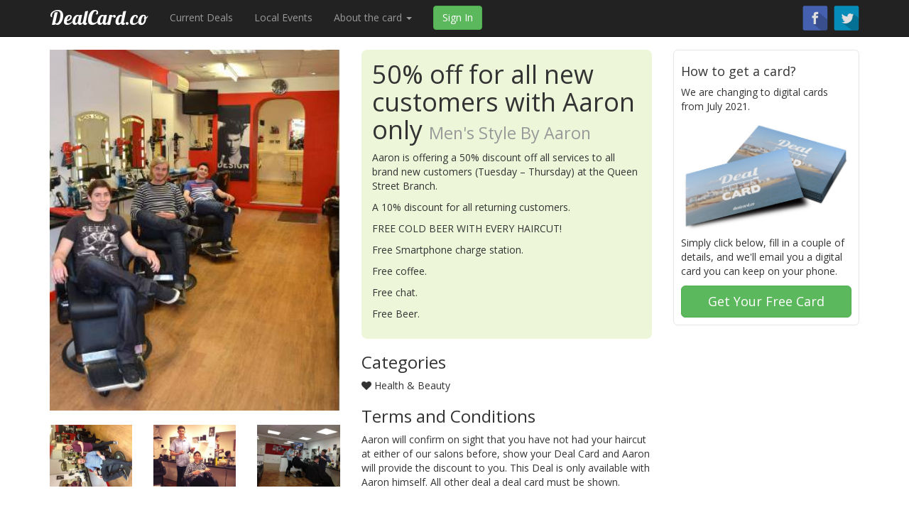

--- FILE ---
content_type: text/html; charset=utf-8
request_url: https://dealcard.co/deals/mens-style-by-aaron?d=34
body_size: 29035
content:

<!DOCTYPE html>
<html lang="en">
<head><meta charset="utf-8" /><meta http-equiv="X-UA-Compatible" content="IE=edge" /><meta name="viewport" content="width=device-width, initial-scale=1" /><title>
	50% off for all new customers with Aaron only - a deal offered by Men's Style By Aaron | Deal Card
</title><link href="/assets/css/styles.css" rel="stylesheet" />
    <script src="https://ajax.googleapis.com/ajax/libs/jquery/1.11.0/jquery.min.js"></script>
    <!-- HTML5 Shim and Respond.js IE8 support of HTML5 elements and media queries -->
    <!-- WARNING: Respond.js doesn't work if you view the page via file:// -->
    <!--[if lt IE 8]>
        <link href="/assets/css/ie7.css" rel="stylesheet" />
    <![endif]-->
    <!--[if lt IE 9]>
        <script src="https://oss.maxcdn.com/libs/html5shiv/3.7.0/html5shiv.js"></script>
        <script src="https://oss.maxcdn.com/libs/respond.js/1.4.2/respond.min.js"></script>
        <link href="/assets/css/ie8.css" rel="stylesheet" />
    <![endif]-->
    <link rel="apple-touch-icon" sizes="57x57" href="/apple-touch-icon-57x57.png" /><link rel="apple-touch-icon" sizes="60x60" href="/apple-touch-icon-60x60.png" /><link rel="apple-touch-icon" sizes="72x72" href="/apple-touch-icon-72x72.png" /><link rel="apple-touch-icon" sizes="76x76" href="/apple-touch-icon-76x76.png" /><link rel="apple-touch-icon" sizes="114x114" href="/apple-touch-icon-114x114.png" /><link rel="apple-touch-icon" sizes="120x120" href="/apple-touch-icon-120x120.png" /><link rel="apple-touch-icon" sizes="144x144" href="/apple-touch-icon-144x144.png" /><link rel="apple-touch-icon" sizes="152x152" href="/apple-touch-icon-152x152.png" /><link rel="apple-touch-icon" sizes="180x180" href="/apple-touch-icon-180x180.png" /><link rel="icon" type="image/png" href="/favicon-32x32.png" sizes="32x32" /><link rel="icon" type="image/png" href="/favicon-194x194.png" sizes="194x194" /><link rel="icon" type="image/png" href="/favicon-96x96.png" sizes="96x96" /><link rel="icon" type="image/png" href="/android-chrome-192x192.png" sizes="192x192" /><link rel="icon" type="image/png" href="/favicon-16x16.png" sizes="16x16" /><link rel="manifest" href="/manifest.json" /><meta name="msapplication-TileColor" content="#000000" /><meta name="msapplication-TileImage" content="/mstile-144x144.png" /><meta name="theme-color" content="#ffffff" />
    <meta property="og:image:type" content="image/jpeg">
    <meta property="og:image:width" content="1800">
    <meta property="og:image:height" content="1000">
<meta property="og:image" content="https://dealcard.co/UsedImages/FullScreen_mens_style.jpg?t=639050093059165765"></meta><meta property="og:title" content="50% off for all new customers with Aaron only - a deal offered by Men&#39;s Style By Aaron | Deal Card"></meta><meta name="description" content="50% off for all new customers with Aaron only - a deal offered by Men&#39;s Style By Aaron on www.dealcard.co"></meta><meta property="og:description" content="50% off for all new customers with Aaron only - a deal offered by Men&#39;s Style By Aaron on www.dealcard.co"></meta></head>
<body id="body" class="businessdeals">
    <form method="post" action="./mens-style-by-aaron?d=34" id="form1">
<div class="aspNetHidden">
<input type="hidden" name="__EVENTTARGET" id="__EVENTTARGET" value="" />
<input type="hidden" name="__EVENTARGUMENT" id="__EVENTARGUMENT" value="" />
<input type="hidden" name="__VIEWSTATE" id="__VIEWSTATE" value="/[base64]" />
</div>

<script type="text/javascript">
//<![CDATA[
var theForm = document.forms['form1'];
if (!theForm) {
    theForm = document.form1;
}
function __doPostBack(eventTarget, eventArgument) {
    if (!theForm.onsubmit || (theForm.onsubmit() != false)) {
        theForm.__EVENTTARGET.value = eventTarget;
        theForm.__EVENTARGUMENT.value = eventArgument;
        theForm.submit();
    }
}
//]]>
</script>


<script src="/WebResource.axd?d=HQLhoYUsMspwsEez45ZJuDjT3WOCGt3CBzChBSgspJ12HkV0G7_LL2fsq46e9rfCW4wvgkWQAkfriBnNlkpoilQfHPM1&amp;t=638901807720898773" type="text/javascript"></script>


<script src="/ScriptResource.axd?d=HyRrzjHCua01pAxP3Tje_JRDCBH-h1FGvQ7egMIpzm4YmMmTRB8jLQBr4cIEQdvodDyH7zVs0Ct-S7JC1b3uBSnyoYJUTiT_7rhAD5XjTP-YVwNgovoiwhjw8VVLf-zSDt22SMAhshKJAaDGPLtiu-crUIf29dzrzBRWL_nPyXQRws5B0&amp;t=32e5dfca" type="text/javascript"></script>
<script src="/ScriptResource.axd?d=3_iWMWWCZ9tbsLSEwLckvXGHuJwZ3_5TF9jXlddm8aqgF5g8uU5g_-xkh4j-3Dn3bNwujs8pxCtQrf7xsw0NHFkxeUuLM8iiUalsz1j_n3vUymGAsUtFEmm2xOrnNxO2F3AeljlvwG0DLb65aswnwWf6fuN3J3HbLGFJ1tpyQYkuwAls0&amp;t=32e5dfca" type="text/javascript"></script>
<script src="/ScriptResource.axd?d=CY8Nigab1A7FKvu0OwhHpAktJTbyX6Aga_WqjaDwexJZyt2AFR3gM63aqM2uejzFqnJsIe8u0KFpCKPLfcliI1KEj4WWpwNL-D4Xyy4dLL6AD81hj9nil0FAxqYFIbtn1vipwg2&amp;t=ffffffffc953a54d" type="text/javascript"></script>
<script src="/ScriptResource.axd?d=Via62ae_utIa-0wfbxo-eaFLoLTZd8quPPh7Q7tefyPEfeGL7N2_-2YEk5lF5gfwxCK-Adl_xL09uI08qv8hBybEMSxdibVeudNq_m86IQzoTFvpcx_ZBZsFqg00_g6wOMkWhA2&amp;t=ffffffffc953a54d" type="text/javascript"></script>
<div class="aspNetHidden">

	<input type="hidden" name="__VIEWSTATEGENERATOR" id="__VIEWSTATEGENERATOR" value="5B873144" />
</div>
        <script type="text/javascript">
//<![CDATA[
Sys.WebForms.PageRequestManager._initialize('ctl00$ScriptManager1', 'form1', ['tctl00$ctl00$cp1$pnlModeratePanel','','tctl00$RadAjaxManager1SU','RadAjaxManager1SU'], [], [], 90, 'ctl00');
//]]>
</script>

        <!-- 2020.1.114.40 --><div id="RadAjaxManager1SU">
	<span id="ctl00_RadAjaxManager1" style="display:none;"></span>
</div>
        <nav class="navbar navbar-fixed-top navbar-inverse" role="navigation">
            <div class="container">
                <!-- Brand and toggle get grouped for better mobile display -->
                <div class="navbar-header">
                    <button type="button" class="navbar-toggle" data-toggle="collapse" data-target=".navbar-ex1-collapse">
	                    <span class="sr-only">Toggle navigation</span>
	                    <span class="icon-bar"></span>
	                    <span class="icon-bar"></span>
	                    <span class="icon-bar"></span>
                    </button>
                    <a class="navbar-brand" href="/">DealCard.co</a>
                </div>
                <!-- Collect the nav links, forms, and other content for toggling -->
                <div class="collapse navbar-collapse navbar-ex1-collapse">
                    <ul class="nav navbar-nav">
	                    <li id="deals"><a id="hlDeals" href="/deals">Current Deals</a></li>
	                    <li id="events"><a id="hlEvents" href="/events">Local Events</a></li>
	                    <li class="dropdown">
	                        <a href="#" class="dropdown-toggle" data-toggle="dropdown">About the card <b class="caret"></b></a>
	                        <ul class="dropdown-menu">
		                        <li id="webpage-1"><a id="hlAbout2" href="/about">About the scheme</a></li>
		                        <li id="webpage-27"><a id="hlFAQs2" href="/faq">Frequently Asked Questions</a></li>
		                        <li id="plans"><a id="hlBusinesses" href="/plans">I want to advertise</a></li>
	                        </ul>
	                    </li>
                        
                    </ul>
                    <div class="navbar-form pull-left">
                        <a id="hlLogin" class="btn btn-success" href="/login">Sign In</a>
                    </div>
                    <div class="navbar-form navbar-right visible-lg" role="search">
                        <ul class="social">
                            <li id="pnlFacebook" class="facebook"><a rel="nofollow" href="https://www.facebook.com/pages/The-Deal-Card/501880756601105" target="_blank">Find us on Facebook</a></li>
                            <li id="pnlTwitter" class="twitter"><a rel="nofollow" href="https://twitter.com/dealcardco" target="_blank">Follow us on Twitter</a></li>
                            
                            
                            
                            
                        </ul>
                        <!--<div class="form-group">
	                        <input type="text" class="form-control" placeholder="Search Deals/Businesses">
	                    </div>
	                    <button type="submit" class="btn btn-primary"><i class="fa fa-search"></i></button>-->
                    </div>
                </div><!-- /.navbar-collapse --> 
            </div>	
        </nav>
        
    
    <div class="container page deal">
	    <div class="row">
            <div class="col-md-9">
                <div class="RadAjaxPanel" id="ctl00_ctl00_cp1_pnlModeratePanel">

</div>
                
                <div id="cp1_pnlFeaturedDeal" class="deal-featured">
                    
                    <div class="row">
                        <div class="photos">
                            <a class="image" href="https://dealcard.co/UsedImages/FullScreen_mens_style.jpg" name="alt" title="" rel="shadowbox[Gallery]"><img src="https://dealcard.co/UsedImages/Deal_mens_style.jpg" alt="alt" title="" border="0" class="featured-photo" /></a>
                            
                                    <div class="photo-gallery">
                                
                                    <a class="image" href="https://dealcard.co/UsedImages/FullScreen_image46.jpg" name="alt" title="" rel="shadowbox[Gallery]"><img src="https://dealcard.co/UsedImages/Standard_image46.jpg" alt="alt" title="" border="0" /></a>
                                
                                    <a class="image" href="https://dealcard.co/UsedImages/FullScreen_image47.jpg" name="alt" title="" rel="shadowbox[Gallery]"><img src="https://dealcard.co/UsedImages/Standard_image47.jpg" alt="alt" title="" border="0" /></a>
                                
                                    <a class="image" href="https://dealcard.co/UsedImages/FullScreen_image48.jpg" name="alt" title="" rel="shadowbox[Gallery]"><img src="https://dealcard.co/UsedImages/Standard_image48.jpg" alt="alt" title="" border="0" /></a>
                                
                                    </div>
                                
                        </div>
                        <div class="col-md-6">
                            <div class="deal-details">
                                <h1 id="cp1_litFeaturedDealTitle">50% off for all new customers with Aaron only <small>Men's Style By Aaron</small></h1>
                                <div id="cp1_litFeaturedDealDescription"><p>Aaron is offering a 50% discount off all services to all brand new customers (Tuesday – Thursday) at the Queen Street Branch.</p>

<p>A 10% discount for all returning customers.</p>

<p>FREE COLD BEER WITH EVERY HAIRCUT!</p>

<p>Free Smartphone charge station.</p>

<p>Free coffee.</p>

<p>Free chat.</p>

<p>Free Beer.</p>
</div>
                                
                            </div>
                            
                                    <h3>Categories</h3>
                                    <p class="category-tags">
                                
                                    <span><i class="fa fa-heart"></i> Health & Beauty</span>
                                
                                    </p>
                                
                            <h3 id="cp1_litFeaturedDealTermsTitle">Terms and Conditions</h3>
                            <div id="cp1_litFeaturedDealTerms"><p>Aaron will confirm on sight that you have not had your haircut at either of our salons before, show your Deal Card and Aaron will provide the discount to you. This Deal is only available with Aaron himself.
All other deal a deal card must be shown.</p>
</div>
                        </div>
                    </div>
                    <hr class="colorgraph">
                </div>
                <div class="row">
                    <div class="col-xs-12">
                        <h2 id="cp1_litAboutBusinessNameTitle">About Men's Style By Aaron</h2>
                    </div>                    
                    <div class="business-profile">
                        <div id="cp1_litBusinessProfile"><p>We are a Barber’s and Hairdressing shop for men at both premesis offering hair care and advice by very highly trained and experienced staff. We pride ourselves on our professionalism and our service and cater for all ages. </p>

<p>We are experts in modern and also traditional styles. We also have an independently run ladies section. It's our mission to treat you with courtesy and also to give you an up to date look so that you leave us walking tall, excellently styled or perfectly groomed. </p>

<p>We pride ourselves on our customer service and expert finishing, which some clients travel miles to enjoy. You will always be a valued client and our expert and friendly team will ensure you leave looking your absolute best.</p>
</div>
                        <div class="contact-info">
                            <div class="row">
                                <div class="col-md-6">
                                    <div id="map_canvas" style="width:100%; height:200px;"></div>
                                </div>
                                <div class="col-md-6">
                                    <h4>Contact Details</h4>
                                    <p id="cp1_litBusinessPhone"><i class="fa fa-fw fa-phone"></i> 01304 449665</p>
                                    
                                    <p id="cp1_litBusinessWebsite" class="b-email"><i class="fa fa-fw fa-globe"></i> <a href="http://www.stylebyaaron.co.uk/" target="_blank" title="Visit www.stylebyaaron.co.uk" rel="nofollow">www.stylebyaaron.co.uk</a></p>
                                    <p id="cp1_litBusinessAddress"><i class="fa fa-fw fa-envelope"></i> 69 High Street, Deal, CT14 6EH, Kent, United Kingdom</p>
                                </div>
                            </div>
                        </div>
                        
                    </div>
                    <div class="business-gallery">
                        <div id="cp1_pnlBusinessSocial" class="business-social">
                            <h4 id="cp1_litBusinessConnectTitle">Connect with Men's Style By Aaron</h4>
                            <ul class="social">
                                <li id="cp1_pnlFacebook" class="facebook"><a rel="nofollow" href="https://www.facebook.com/pages/Mens-Style-By-Aaron/136689903826" target="_blank">Find us on Facebook</a></li>
                                
                                
                                
                                
                                
                            </ul>
                        </div>
                        
                    </div>
                </div>
                <!--Display other deals here (when 'multiple deals for VIP members' feature available)-->
                <hr class="colorgraph">
                <div class="row">
                    <div class="col-xs-12">
                        <h4>Disclaimer</h4>
                        <p id="cp1_litDisclaimer">The content for this deal is supplied by Men's Style By Aaron and Deal Card hold no responsibility for its content or accuracy in accordance with our terms and conditions.</p>
                    </div>
                </div>
            </div>
            <div class="sidebar">
                
<div class="get-card">
    <h4>How to get a card?</h4>
    <p>We are changing to digital cards from July 2021.</p>
    <img src="/images/Card-Mockup.jpg" />
    <p>Simply click below, fill in a couple of details, and we'll email you a digital card you can keep on your phone.</p>
    <a id="cp1_GetCard_hlSignUp" class="btn btn-lg btn-block btn-success" href="/signup">Get Your Free Card</a>
</div>
            </div>
	    </div>
	</div>

        <footer>
            <div id="footer" class="container">
		        <div class="row">
                    <div class="ft ft-business">
                        <h4>Do you run a business in Deal?</h4>
                        <p>Join dozens of local businesses pulling together to keep Deal thriving.</p>
                        <p><em>Deal Card is free to join and it only takes 15 minutes!</em></p>
                        <p><a id="hlBusinessSignUp" class="btn btn-lg btn-primary" href="/plans">Get Started Now</a></p>
                    </div>
                    <div class="ft ft-events">
                        <h4>Are you involved in a local event?</h4>
                        <p>DealCard.co now lists local events, it's free to list any event.</p>
                        <p><a id="hlNewEventFooter" class="btn btn-lg btn-primary" href="/event-details">Submit an Event</a></p>
                    </div>
                    <div class="ft ft-twitter">
                        <h4>Latest Tweet <small><a href="https://twitter.com/dealcardco" target="_blank">See more</a></small></h4>
                        <a class="twitter-timeline" data-dnt="true" href="https://twitter.com/dealcardco" data-widget-id="460773254836137985" data-tweet-limit="1" data-chrome="noheader nofooter noborders noscrollbar transparent">Tweets by @dealcardco</a>
                    </div>
                    <div class="ft ft-links">
                        <h4>Need Help?</h4>
                        <ul>
                               <li><i class="fa fa-fw fa-envelope"></i> <a href="mailto:support@dealcard.co">support@dealcard.co</a></li>
                        </ul>
                        <h4>Useful and Legal Stuff</h4>
                        <ul>
                            <li><a id="hlAbout" href="/about">About </a></li>
                            <li><a id="hlFAQs" href="/faq">Frequently Asked Questions</a></li>
                            <li><a id="hlTerms" href="/terms">Terms of Use</a></li>
                            <li><a id="hlPrivacy" href="/privacy">Privacy Policy</a></li>
                            <li><a id="hlCookie" href="/cookies">Cookie Policy</a></li>
                        </ul>
                    </div>
                </div>
                

                <div class="row copyright">
                    <div class="col-xs-12">
                       <small>Website created and run by volunteers at <a target="_blank" href="http://mtstudios.net">mtstudios ltd.</a></small>
                    </div>
                </div>
            </div>
        </footer>
    

<script type="text/javascript">
//<![CDATA[
Sys.Application.add_init(function() {
    $create(Telerik.Web.UI.RadAjaxManager, {"_updatePanels":"","ajaxSettings":[{InitControlID : "cp1_pnlModerate",UpdatedControls : [{ControlID:"cp1_pnlModerate",PanelID:""}]}],"clientEvents":{OnRequestStart:"",OnResponseEnd:""},"defaultLoadingPanelID":"","enableAJAX":true,"enableHistory":false,"links":[],"styles":[],"uniqueID":"ctl00$RadAjaxManager1","updatePanelsRenderMode":1}, null, null, $get("ctl00_RadAjaxManager1"));
});
//]]>
</script>
</form>
    <script src="/assets/plugins/bootstrap/dist/js/bootstrap.js"></script>
    <script src="/assets/js/Utilities.js"></script>
    <script>!function (d, s, id) { var js, fjs = d.getElementsByTagName(s)[0], p = /^http:/.test(d.location) ? 'http' : 'https'; if (!d.getElementById(id)) { js = d.createElement(s); js.id = id; js.src = p + "://platform.twitter.com/widgets.js"; fjs.parentNode.insertBefore(js, fjs); } }(document, "script", "twitter-wjs");</script>
    
    <script type="text/javascript" src="http://maps.google.com/maps/api/js?key=AIzaSyBsQiQjMNHxaq5EB_IiEQ5F58b1aYf_lmU"></script>
    
    <div id="scripts_pnlScriptNoStreetview">
	
        <script type="text/javascript">
            var map

            function initialize() {
                var property = new google.maps.LatLng(51.2245656, 1.4024689);
            
                var mapOptions = {
                    center: property,
                    zoom: 16,
                    mapTypeId: google.maps.MapTypeId.ROADMAP,
                    streetViewControl: false
                };
                map = new google.maps.Map(document.getElementById('map_canvas'), mapOptions);
            
                var marker = new google.maps.Marker({
                    position: property, 
                    draggable: true,
                    map: map
                });
            }
            google.maps.event.addDomListener(window, 'load', initialize);
        </script>
    
</div>
    <script src="/assets/plugins/image-lightbox/js/imagelightbox.min.js"></script>
    <script>
        $(function () {
            var activityIndicatorOn = function () {
                $('<div id="imagelightbox-loading"><div></div></div>').appendTo('body');
            },
		    activityIndicatorOff = function () {
			    $('#imagelightbox-loading').remove();
		    },

		    overlayOn = function () {
			    $('<div id="imagelightbox-overlay"></div>').appendTo('body');
		    },
		    overlayOff = function () {
			    $('#imagelightbox-overlay').remove();
		    },

		    closeButtonOn = function (instance) {
			    $('<a href="#" id="imagelightbox-close">Close</a>').appendTo('body').on('click touchend', function () { $(this).remove(); instance.quitImageLightbox(); return false; });
		    },
		    closeButtonOff = function () {
			    $('#imagelightbox-close').remove();
		    };

            var instance = $('a.image').imageLightbox({
                onStart: function () { overlayOn(); closeButtonOn(instance); },
                onEnd: function () { overlayOff(); closeButtonOff(); activityIndicatorOff(); },
                onLoadStart: function () { activityIndicatorOn(); },
                onLoadEnd: function () { activityIndicatorOff(); }
            });
        });
    </script>

    <script>
        $(function () {
            App.init(); // initlayout and core plugins

            var docHeight = $(window).height();
            var footerHeight = $('footer').height();
            var footerTop = $('footer').position().top + footerHeight;
            if (footerTop < docHeight) {
                $('footer').css('margin-top', (docHeight - footerTop + 30) + 'px');
            }
        });
    </script>
    <script src="/assets/js/placeholders.min.js"></script>
     <!-- Google tag (gtag.js) -->
    <script async src="https://www.googletagmanager.com/gtag/js?id=G-G84Q9GQPWY"></script>
    <script>
        window.dataLayer = window.dataLayer || [];
        function gtag() { dataLayer.push(arguments); }
        gtag('js', new Date());

        gtag('config', 'G-G84Q9GQPWY');
    </script>
    <script type="text/javascript">
        var $buoop = {};
        $buoop.ol = window.onload;
        window.onload = function () {
            try { if ($buoop.ol) $buoop.ol(); } catch (e) { }
            var e = document.createElement("script");
            e.setAttribute("type", "text/javascript");
            e.setAttribute("src", "//browser-update.org/update.js");
            document.body.appendChild(e);
        }
    </script> 
</body>
</html>


--- FILE ---
content_type: application/javascript
request_url: https://dealcard.co/assets/js/Utilities.js
body_size: 2029
content:
function permaReplace(argSource, argTarget) {
    if ($(argTarget).val()=="") {
        $(argSource).bind("keyup keydown keypress click", function () { $(argTarget).val(this.value.replace(/[^a-z0-9\s]/gi, '').replace(/[_\s]/g, '-').toLowerCase()); })
    }
}
// Show/Hide filters on RadGrid's (assumes RadGrid has ID=RadGrid1)
function showFilters() {
    $find("ctl00_cp1_RadGrid1").get_masterTableView().showFilterItem();
}
function hideFilters() {
    $find("ctl00_cp1_RadGrid1").get_masterTableView().hideFilterItem();
}
function OnGridCreated(sender, eventArgs) {
    hideFilters(sender, eventArgs);
}
function hideGridFilters(sender, eventArgs) {
    var str = $("#cftext").text();
    if (str == "Show Search Filters") {
        hideFilters();
    }
}
function showGridFilters(sender, eventArgs) {
    var str = $("#cftext").text();
    if (str == "Show Search Filters") {
        $('#cftext').text('Hide Search Filters');
        showFilters();
    }
}
function changeFilters(sender, eventArgs) {
    var str = $("#cftext").text();
    if (str == "Show Search Filters") {
        showFilters();
        $('#cftext').text('Hide Search Filters');
    }
    else {
        hideFilters();
        $('#cftext').text('Show Search Filters');
    }
}

var App = function () {
    // Set active navigation - look up the body class and match to the list item id
    var handleActiveNavigation = function () {
        try {
            var navItem = $("body").attr("data-nav");
            var panel = $('nav');
            $('li#' + navItem, panel).addClass("active");
            if ($('li#' + navItem, panel).parent().parent().get(0).tagName.toLowerCase() == "li") {
                $('li#' + navItem, panel).parent().parent().addClass("active");
                if ($('li#' + navItem, panel).parent().parent().parent().parent().get(0).tagName.toLowerCase() == "li") {
                    $('li#' + navItem, panel).parent().parent().parent().parent().addClass("active");
                }
            }
        } catch (err) { } //Handle errors here
    }

    return {
        init: function () {
            handleActiveNavigation();
        }
    };

}();